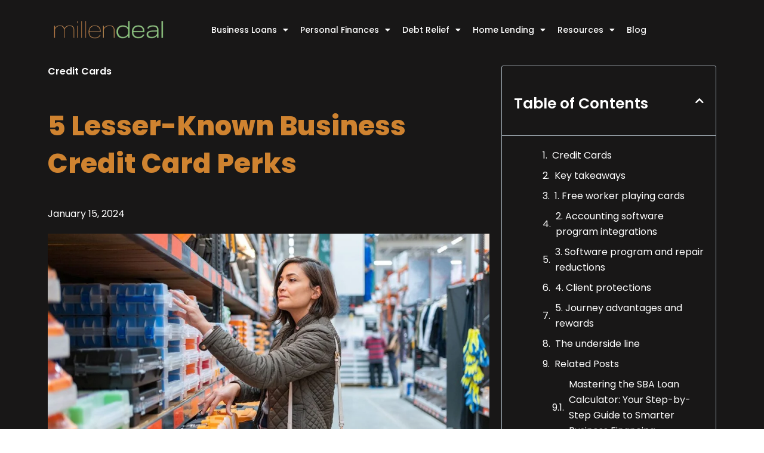

--- FILE ---
content_type: text/css; charset=UTF-8
request_url: https://millendeal.com/wp-content/uploads/elementor/css/post-5.css?ver=1769129889
body_size: 325
content:
.elementor-kit-5{--e-global-color-primary:#FFFFFF;--e-global-color-secondary:#FFFFFF;--e-global-color-text:#FFFFFF;--e-global-color-accent:#CF8330;--e-global-typography-primary-font-family:"Poppins";--e-global-typography-primary-font-weight:600;--e-global-typography-secondary-font-family:"Poppins";--e-global-typography-secondary-font-weight:400;--e-global-typography-text-font-family:"Poppins";--e-global-typography-text-font-size:16px;--e-global-typography-text-font-weight:400;--e-global-typography-accent-font-family:"Poppins";--e-global-typography-accent-font-weight:500;background-color:transparent;color:#FFFFFF;font-family:"Poppins", Sans-serif;font-size:16px;font-weight:400;background-image:linear-gradient(180deg, #181717 0%, #181717 100%);}.elementor-kit-5 button,.elementor-kit-5 input[type="button"],.elementor-kit-5 input[type="submit"],.elementor-kit-5 .elementor-button{background-color:#FAAD00;color:#000000;}.elementor-kit-5 e-page-transition{background-color:#FFBC7D;}.elementor-kit-5 p{margin-block-end:5px;}.elementor-kit-5 h1{color:#CF8330;font-size:45px;font-weight:800;}.elementor-kit-5 h2{color:#CF8330;font-family:"Poppins", Sans-serif;font-size:40px;font-weight:700;}.elementor-kit-5 h3{color:#CF8330;font-family:"Poppins", Sans-serif;font-size:30px;font-weight:500;}.elementor-kit-5 h4{color:#CF8330;font-family:"Poppins", Sans-serif;font-size:20px;}.elementor-kit-5 h5{color:#CF8330;}.elementor-kit-5 h6{color:#CF8330;}.elementor-section.elementor-section-boxed > .elementor-container{max-width:1140px;}.e-con{--container-max-width:1140px;}.elementor-widget:not(:last-child){margin-block-end:20px;}.elementor-element{--widgets-spacing:20px 20px;--widgets-spacing-row:20px;--widgets-spacing-column:20px;}{}h1.entry-title{display:var(--page-title-display);}@media(max-width:1024px){.elementor-section.elementor-section-boxed > .elementor-container{max-width:1024px;}.e-con{--container-max-width:1024px;}}@media(max-width:767px){.elementor-section.elementor-section-boxed > .elementor-container{max-width:767px;}.e-con{--container-max-width:767px;}}

--- FILE ---
content_type: text/css; charset=UTF-8
request_url: https://millendeal.com/wp-content/uploads/elementor/css/post-47.css?ver=1769129890
body_size: 790
content:
.elementor-47 .elementor-element.elementor-element-ec83aae:not(.elementor-motion-effects-element-type-background), .elementor-47 .elementor-element.elementor-element-ec83aae > .elementor-motion-effects-container > .elementor-motion-effects-layer{background-color:#181717;}.elementor-47 .elementor-element.elementor-element-ec83aae{transition:background 0.3s, border 0.3s, border-radius 0.3s, box-shadow 0.3s;}.elementor-47 .elementor-element.elementor-element-ec83aae > .elementor-background-overlay{transition:background 0.3s, border-radius 0.3s, opacity 0.3s;}.elementor-bc-flex-widget .elementor-47 .elementor-element.elementor-element-9903416.elementor-column .elementor-widget-wrap{align-items:center;}.elementor-47 .elementor-element.elementor-element-9903416.elementor-column.elementor-element[data-element_type="column"] > .elementor-widget-wrap.elementor-element-populated{align-content:center;align-items:center;}.elementor-widget-site-logo .hfe-site-logo-container .hfe-site-logo-img{border-color:var( --e-global-color-primary );}.elementor-widget-site-logo .widget-image-caption{color:var( --e-global-color-text );font-family:var( --e-global-typography-text-font-family ), Sans-serif;font-size:var( --e-global-typography-text-font-size );font-weight:var( --e-global-typography-text-font-weight );}.elementor-47 .elementor-element.elementor-element-27b9c15 .hfe-site-logo-container, .elementor-47 .elementor-element.elementor-element-27b9c15 .hfe-caption-width figcaption{text-align:center;}.elementor-47 .elementor-element.elementor-element-27b9c15 .widget-image-caption{margin-top:0px;margin-bottom:0px;}.elementor-47 .elementor-element.elementor-element-27b9c15 .hfe-site-logo-container .hfe-site-logo-img{border-style:none;}.elementor-widget-nav-menu .elementor-nav-menu .elementor-item{font-family:var( --e-global-typography-primary-font-family ), Sans-serif;font-weight:var( --e-global-typography-primary-font-weight );}.elementor-widget-nav-menu .elementor-nav-menu--main .elementor-item{color:var( --e-global-color-text );fill:var( --e-global-color-text );}.elementor-widget-nav-menu .elementor-nav-menu--main .elementor-item:hover,
					.elementor-widget-nav-menu .elementor-nav-menu--main .elementor-item.elementor-item-active,
					.elementor-widget-nav-menu .elementor-nav-menu--main .elementor-item.highlighted,
					.elementor-widget-nav-menu .elementor-nav-menu--main .elementor-item:focus{color:var( --e-global-color-accent );fill:var( --e-global-color-accent );}.elementor-widget-nav-menu .elementor-nav-menu--main:not(.e--pointer-framed) .elementor-item:before,
					.elementor-widget-nav-menu .elementor-nav-menu--main:not(.e--pointer-framed) .elementor-item:after{background-color:var( --e-global-color-accent );}.elementor-widget-nav-menu .e--pointer-framed .elementor-item:before,
					.elementor-widget-nav-menu .e--pointer-framed .elementor-item:after{border-color:var( --e-global-color-accent );}.elementor-widget-nav-menu{--e-nav-menu-divider-color:var( --e-global-color-text );}.elementor-widget-nav-menu .elementor-nav-menu--dropdown .elementor-item, .elementor-widget-nav-menu .elementor-nav-menu--dropdown  .elementor-sub-item{font-family:var( --e-global-typography-accent-font-family ), Sans-serif;font-weight:var( --e-global-typography-accent-font-weight );}.elementor-47 .elementor-element.elementor-element-e170113 .elementor-menu-toggle{margin-left:auto;}.elementor-47 .elementor-element.elementor-element-e170113 .elementor-nav-menu .elementor-item{font-family:"Poppins", Sans-serif;font-size:14px;font-weight:500;}.elementor-47 .elementor-element.elementor-element-e170113 .elementor-nav-menu--main .elementor-item{color:#FFFFFF;fill:#FFFFFF;padding-left:10px;padding-right:10px;padding-top:30px;padding-bottom:30px;}.elementor-47 .elementor-element.elementor-element-e170113 .elementor-nav-menu--main:not(.e--pointer-framed) .elementor-item:before,
					.elementor-47 .elementor-element.elementor-element-e170113 .elementor-nav-menu--main:not(.e--pointer-framed) .elementor-item:after{background-color:#61CE70;}.elementor-47 .elementor-element.elementor-element-e170113 .e--pointer-framed .elementor-item:before,
					.elementor-47 .elementor-element.elementor-element-e170113 .e--pointer-framed .elementor-item:after{border-color:#61CE70;}.elementor-47 .elementor-element.elementor-element-e170113 .e--pointer-framed .elementor-item:before{border-width:3px;}.elementor-47 .elementor-element.elementor-element-e170113 .e--pointer-framed.e--animation-draw .elementor-item:before{border-width:0 0 3px 3px;}.elementor-47 .elementor-element.elementor-element-e170113 .e--pointer-framed.e--animation-draw .elementor-item:after{border-width:3px 3px 0 0;}.elementor-47 .elementor-element.elementor-element-e170113 .e--pointer-framed.e--animation-corners .elementor-item:before{border-width:3px 0 0 3px;}.elementor-47 .elementor-element.elementor-element-e170113 .e--pointer-framed.e--animation-corners .elementor-item:after{border-width:0 3px 3px 0;}.elementor-47 .elementor-element.elementor-element-e170113 .e--pointer-underline .elementor-item:after,
					 .elementor-47 .elementor-element.elementor-element-e170113 .e--pointer-overline .elementor-item:before,
					 .elementor-47 .elementor-element.elementor-element-e170113 .e--pointer-double-line .elementor-item:before,
					 .elementor-47 .elementor-element.elementor-element-e170113 .e--pointer-double-line .elementor-item:after{height:3px;}.elementor-47 .elementor-element.elementor-element-e170113 .elementor-nav-menu--dropdown a, .elementor-47 .elementor-element.elementor-element-e170113 .elementor-menu-toggle{color:#000000;}.elementor-47 .elementor-element.elementor-element-e170113 .elementor-nav-menu--dropdown{background-color:#FFFFFF;}.elementor-47 .elementor-element.elementor-element-e170113 .elementor-nav-menu--dropdown a:hover,
					.elementor-47 .elementor-element.elementor-element-e170113 .elementor-nav-menu--dropdown a.elementor-item-active,
					.elementor-47 .elementor-element.elementor-element-e170113 .elementor-nav-menu--dropdown a.highlighted{background-color:#A3A3A3;}.elementor-47 .elementor-element.elementor-element-e170113 .elementor-nav-menu--dropdown .elementor-item, .elementor-47 .elementor-element.elementor-element-e170113 .elementor-nav-menu--dropdown  .elementor-sub-item{font-family:"Poppins", Sans-serif;font-weight:500;}.elementor-47 .elementor-element.elementor-element-e170113 div.elementor-menu-toggle{color:#29F248;}.elementor-47 .elementor-element.elementor-element-e170113 div.elementor-menu-toggle svg{fill:#29F248;}@media(max-width:1024px){.elementor-widget-site-logo .widget-image-caption{font-size:var( --e-global-typography-text-font-size );}}@media(min-width:768px){.elementor-47 .elementor-element.elementor-element-9903416{width:19.888%;}.elementor-47 .elementor-element.elementor-element-3959398{width:74.385%;}.elementor-47 .elementor-element.elementor-element-d132075{width:5%;}}@media(max-width:767px){.elementor-47 .elementor-element.elementor-element-9903416{width:30%;}.elementor-widget-site-logo .widget-image-caption{font-size:var( --e-global-typography-text-font-size );}.elementor-47 .elementor-element.elementor-element-3959398{width:70%;}}

--- FILE ---
content_type: text/css; charset=UTF-8
request_url: https://millendeal.com/wp-content/uploads/elementor/css/post-86.css?ver=1769129890
body_size: 1865
content:
.elementor-86 .elementor-element.elementor-element-1452cfec:not(.elementor-motion-effects-element-type-background), .elementor-86 .elementor-element.elementor-element-1452cfec > .elementor-motion-effects-container > .elementor-motion-effects-layer{background-color:#2A2828;}.elementor-86 .elementor-element.elementor-element-1452cfec > .elementor-container{max-width:1186px;}.elementor-86 .elementor-element.elementor-element-1452cfec{transition:background 0.3s, border 0.3s, border-radius 0.3s, box-shadow 0.3s;padding:50px 0px 25px 0px;}.elementor-86 .elementor-element.elementor-element-1452cfec > .elementor-background-overlay{transition:background 0.3s, border-radius 0.3s, opacity 0.3s;}.elementor-86 .elementor-element.elementor-element-3820209b > .elementor-element-populated{padding:10px 30px 10px 10px;}.elementor-widget-image .widget-image-caption{color:var( --e-global-color-text );font-family:var( --e-global-typography-text-font-family ), Sans-serif;font-size:var( --e-global-typography-text-font-size );font-weight:var( --e-global-typography-text-font-weight );}.elementor-86 .elementor-element.elementor-element-7534ed95 > .elementor-widget-container{margin:0px 0px 15px 0px;padding:0px 100px 0px 0px;}.elementor-86 .elementor-element.elementor-element-7534ed95{text-align:left;}.elementor-widget-text-editor{font-family:var( --e-global-typography-text-font-family ), Sans-serif;font-size:var( --e-global-typography-text-font-size );font-weight:var( --e-global-typography-text-font-weight );color:var( --e-global-color-text );}.elementor-widget-text-editor.elementor-drop-cap-view-stacked .elementor-drop-cap{background-color:var( --e-global-color-primary );}.elementor-widget-text-editor.elementor-drop-cap-view-framed .elementor-drop-cap, .elementor-widget-text-editor.elementor-drop-cap-view-default .elementor-drop-cap{color:var( --e-global-color-primary );border-color:var( --e-global-color-primary );}.elementor-86 .elementor-element.elementor-element-287e2e0e > .elementor-widget-container{margin:0px 0px 20px 0px;}.elementor-86 .elementor-element.elementor-element-287e2e0e{font-family:"Helvetica", Sans-serif;font-size:15px;font-weight:400;line-height:26px;color:#FFFFFF;}.elementor-86 .elementor-element.elementor-element-62271fd > .elementor-widget-wrap > .elementor-widget:not(.elementor-widget__width-auto):not(.elementor-widget__width-initial):not(:last-child):not(.elementor-absolute){margin-bottom:0px;}.elementor-86 .elementor-element.elementor-element-62271fd > .elementor-element-populated{padding:0px 10px 10px 10px;}.elementor-widget-heading .elementor-heading-title{font-family:var( --e-global-typography-primary-font-family ), Sans-serif;font-weight:var( --e-global-typography-primary-font-weight );color:var( --e-global-color-primary );}.elementor-86 .elementor-element.elementor-element-3e1bb9fe > .elementor-widget-container{margin:2px 0px 16px 0px;}.elementor-86 .elementor-element.elementor-element-3e1bb9fe .elementor-heading-title{font-family:"Helvetica", Sans-serif;font-size:21px;font-weight:bold;line-height:35px;color:#FFFFFF;}.elementor-86 .elementor-element.elementor-element-694803ea > .elementor-element-populated{padding:0px 0px 0px 0px;}.elementor-widget-icon-list .elementor-icon-list-item:not(:last-child):after{border-color:var( --e-global-color-text );}.elementor-widget-icon-list .elementor-icon-list-icon i{color:var( --e-global-color-primary );}.elementor-widget-icon-list .elementor-icon-list-icon svg{fill:var( --e-global-color-primary );}.elementor-widget-icon-list .elementor-icon-list-item > .elementor-icon-list-text, .elementor-widget-icon-list .elementor-icon-list-item > a{font-family:var( --e-global-typography-text-font-family ), Sans-serif;font-size:var( --e-global-typography-text-font-size );font-weight:var( --e-global-typography-text-font-weight );}.elementor-widget-icon-list .elementor-icon-list-text{color:var( --e-global-color-secondary );}.elementor-86 .elementor-element.elementor-element-7c3788c0{width:var( --container-widget-width, 93.912% );max-width:93.912%;--container-widget-width:93.912%;--container-widget-flex-grow:0;--e-icon-list-icon-size:17px;--icon-vertical-offset:0px;}.elementor-86 .elementor-element.elementor-element-7c3788c0 .elementor-icon-list-items:not(.elementor-inline-items) .elementor-icon-list-item:not(:last-child){padding-block-end:calc(10px/2);}.elementor-86 .elementor-element.elementor-element-7c3788c0 .elementor-icon-list-items:not(.elementor-inline-items) .elementor-icon-list-item:not(:first-child){margin-block-start:calc(10px/2);}.elementor-86 .elementor-element.elementor-element-7c3788c0 .elementor-icon-list-items.elementor-inline-items .elementor-icon-list-item{margin-inline:calc(10px/2);}.elementor-86 .elementor-element.elementor-element-7c3788c0 .elementor-icon-list-items.elementor-inline-items{margin-inline:calc(-10px/2);}.elementor-86 .elementor-element.elementor-element-7c3788c0 .elementor-icon-list-items.elementor-inline-items .elementor-icon-list-item:after{inset-inline-end:calc(-10px/2);}.elementor-86 .elementor-element.elementor-element-7c3788c0 .elementor-icon-list-icon i{color:#19D176;transition:color 0.3s;}.elementor-86 .elementor-element.elementor-element-7c3788c0 .elementor-icon-list-icon svg{fill:#19D176;transition:fill 0.3s;}.elementor-86 .elementor-element.elementor-element-7c3788c0 .elementor-icon-list-icon{padding-inline-end:0px;}.elementor-86 .elementor-element.elementor-element-7c3788c0 .elementor-icon-list-item > .elementor-icon-list-text, .elementor-86 .elementor-element.elementor-element-7c3788c0 .elementor-icon-list-item > a{font-family:"Helvetica", Sans-serif;font-size:17px;font-weight:400;}.elementor-86 .elementor-element.elementor-element-7c3788c0 .elementor-icon-list-text{color:#FFFFFF;transition:color 0.3s;}.elementor-86 .elementor-element.elementor-element-7c3788c0 .elementor-icon-list-item:hover .elementor-icon-list-text{color:#19D176;}.elementor-86 .elementor-element.elementor-element-428b01c2{--spacer-size:10px;}.elementor-86 .elementor-element.elementor-element-3742deaf > .elementor-widget-wrap > .elementor-widget:not(.elementor-widget__width-auto):not(.elementor-widget__width-initial):not(:last-child):not(.elementor-absolute){margin-bottom:0px;}.elementor-86 .elementor-element.elementor-element-3742deaf > .elementor-element-populated{padding:0px 10px 10px 10px;}.elementor-86 .elementor-element.elementor-element-620e6dce > .elementor-widget-container{margin:2px 0px 16px 0px;}.elementor-86 .elementor-element.elementor-element-620e6dce .elementor-heading-title{font-family:"Helvetica", Sans-serif;font-size:21px;font-weight:bold;line-height:35px;color:#FFFFFF;}.elementor-widget-navigation-menu .menu-item a.hfe-menu-item.elementor-button{background-color:var( --e-global-color-accent );font-family:var( --e-global-typography-accent-font-family ), Sans-serif;font-weight:var( --e-global-typography-accent-font-weight );}.elementor-widget-navigation-menu .menu-item a.hfe-menu-item.elementor-button:hover{background-color:var( --e-global-color-accent );}.elementor-widget-navigation-menu a.hfe-menu-item, .elementor-widget-navigation-menu a.hfe-sub-menu-item{font-family:var( --e-global-typography-primary-font-family ), Sans-serif;font-weight:var( --e-global-typography-primary-font-weight );}.elementor-widget-navigation-menu .menu-item a.hfe-menu-item, .elementor-widget-navigation-menu .sub-menu a.hfe-sub-menu-item{color:var( --e-global-color-text );}.elementor-widget-navigation-menu .menu-item a.hfe-menu-item:hover,
								.elementor-widget-navigation-menu .sub-menu a.hfe-sub-menu-item:hover,
								.elementor-widget-navigation-menu .menu-item.current-menu-item a.hfe-menu-item,
								.elementor-widget-navigation-menu .menu-item a.hfe-menu-item.highlighted,
								.elementor-widget-navigation-menu .menu-item a.hfe-menu-item:focus{color:var( --e-global-color-accent );}.elementor-widget-navigation-menu .hfe-nav-menu-layout:not(.hfe-pointer__framed) .menu-item.parent a.hfe-menu-item:before,
								.elementor-widget-navigation-menu .hfe-nav-menu-layout:not(.hfe-pointer__framed) .menu-item.parent a.hfe-menu-item:after{background-color:var( --e-global-color-accent );}.elementor-widget-navigation-menu .hfe-nav-menu-layout:not(.hfe-pointer__framed) .menu-item.parent .sub-menu .hfe-has-submenu-container a:after{background-color:var( --e-global-color-accent );}.elementor-widget-navigation-menu .hfe-pointer__framed .menu-item.parent a.hfe-menu-item:before,
								.elementor-widget-navigation-menu .hfe-pointer__framed .menu-item.parent a.hfe-menu-item:after{border-color:var( --e-global-color-accent );}
							.elementor-widget-navigation-menu .sub-menu li a.hfe-sub-menu-item,
							.elementor-widget-navigation-menu nav.hfe-dropdown li a.hfe-sub-menu-item,
							.elementor-widget-navigation-menu nav.hfe-dropdown li a.hfe-menu-item,
							.elementor-widget-navigation-menu nav.hfe-dropdown-expandible li a.hfe-menu-item,
							.elementor-widget-navigation-menu nav.hfe-dropdown-expandible li a.hfe-sub-menu-item{font-family:var( --e-global-typography-accent-font-family ), Sans-serif;font-weight:var( --e-global-typography-accent-font-weight );}.elementor-86 .elementor-element.elementor-element-2e4612b1 .menu-item a.hfe-menu-item{padding-left:18px;padding-right:18px;}.elementor-86 .elementor-element.elementor-element-2e4612b1 .menu-item a.hfe-sub-menu-item{padding-left:calc( 18px + 20px );padding-right:18px;}.elementor-86 .elementor-element.elementor-element-2e4612b1 .hfe-nav-menu__layout-vertical .menu-item ul ul a.hfe-sub-menu-item{padding-left:calc( 18px + 40px );padding-right:18px;}.elementor-86 .elementor-element.elementor-element-2e4612b1 .hfe-nav-menu__layout-vertical .menu-item ul ul ul a.hfe-sub-menu-item{padding-left:calc( 18px + 60px );padding-right:18px;}.elementor-86 .elementor-element.elementor-element-2e4612b1 .hfe-nav-menu__layout-vertical .menu-item ul ul ul ul a.hfe-sub-menu-item{padding-left:calc( 18px + 80px );padding-right:18px;}.elementor-86 .elementor-element.elementor-element-2e4612b1 .menu-item a.hfe-menu-item, .elementor-86 .elementor-element.elementor-element-2e4612b1 .menu-item a.hfe-sub-menu-item{padding-top:8px;padding-bottom:8px;}body:not(.rtl) .elementor-86 .elementor-element.elementor-element-2e4612b1 .hfe-nav-menu__layout-horizontal .hfe-nav-menu > li.menu-item:not(:last-child){margin-right:0px;}body.rtl .elementor-86 .elementor-element.elementor-element-2e4612b1 .hfe-nav-menu__layout-horizontal .hfe-nav-menu > li.menu-item:not(:last-child){margin-left:0px;}.elementor-86 .elementor-element.elementor-element-2e4612b1 nav:not(.hfe-nav-menu__layout-horizontal) .hfe-nav-menu > li.menu-item:not(:last-child){margin-bottom:0px;}.elementor-86 .elementor-element.elementor-element-2e4612b1 .sub-menu a.hfe-sub-menu-item,
						 .elementor-86 .elementor-element.elementor-element-2e4612b1 nav.hfe-dropdown li a.hfe-menu-item,
						 .elementor-86 .elementor-element.elementor-element-2e4612b1 nav.hfe-dropdown li a.hfe-sub-menu-item,
						 .elementor-86 .elementor-element.elementor-element-2e4612b1 nav.hfe-dropdown-expandible li a.hfe-menu-item,
						 .elementor-86 .elementor-element.elementor-element-2e4612b1 nav.hfe-dropdown-expandible li a.hfe-sub-menu-item{padding-top:15px;padding-bottom:15px;}.elementor-86 .elementor-element.elementor-element-2e4612b1 > .elementor-widget-container{margin:0px 0px 0px -15px;padding:0px 0px 0px 0px;}.elementor-86 .elementor-element.elementor-element-2e4612b1 a.hfe-menu-item, .elementor-86 .elementor-element.elementor-element-2e4612b1 a.hfe-sub-menu-item{font-family:"Helvetica", Sans-serif;font-size:17px;font-weight:400;line-height:20px;}.elementor-86 .elementor-element.elementor-element-2e4612b1 .menu-item a.hfe-menu-item, .elementor-86 .elementor-element.elementor-element-2e4612b1 .sub-menu a.hfe-sub-menu-item{color:#FFFFFF;}.elementor-86 .elementor-element.elementor-element-2e4612b1 .menu-item a.hfe-menu-item:hover,
								.elementor-86 .elementor-element.elementor-element-2e4612b1 .sub-menu a.hfe-sub-menu-item:hover,
								.elementor-86 .elementor-element.elementor-element-2e4612b1 .menu-item.current-menu-item a.hfe-menu-item,
								.elementor-86 .elementor-element.elementor-element-2e4612b1 .menu-item a.hfe-menu-item.highlighted,
								.elementor-86 .elementor-element.elementor-element-2e4612b1 .menu-item a.hfe-menu-item:focus{color:var( --e-global-color-accent );}.elementor-86 .elementor-element.elementor-element-2e4612b1 .menu-item.current-menu-item a.hfe-menu-item,
								.elementor-86 .elementor-element.elementor-element-2e4612b1 .menu-item.current-menu-ancestor a.hfe-menu-item{color:var( --e-global-color-accent );}.elementor-86 .elementor-element.elementor-element-2e4612b1 .sub-menu a.hfe-sub-menu-item,
								.elementor-86 .elementor-element.elementor-element-2e4612b1 .elementor-menu-toggle,
								.elementor-86 .elementor-element.elementor-element-2e4612b1 nav.hfe-dropdown li a.hfe-menu-item,
								.elementor-86 .elementor-element.elementor-element-2e4612b1 nav.hfe-dropdown li a.hfe-sub-menu-item,
								.elementor-86 .elementor-element.elementor-element-2e4612b1 nav.hfe-dropdown-expandible li a.hfe-menu-item,
								.elementor-86 .elementor-element.elementor-element-2e4612b1 nav.hfe-dropdown-expandible li a.hfe-sub-menu-item{color:#000000;}.elementor-86 .elementor-element.elementor-element-2e4612b1 .sub-menu,
								.elementor-86 .elementor-element.elementor-element-2e4612b1 nav.hfe-dropdown,
								.elementor-86 .elementor-element.elementor-element-2e4612b1 nav.hfe-dropdown-expandible,
								.elementor-86 .elementor-element.elementor-element-2e4612b1 nav.hfe-dropdown .menu-item a.hfe-menu-item,
								.elementor-86 .elementor-element.elementor-element-2e4612b1 nav.hfe-dropdown .menu-item a.hfe-sub-menu-item{background-color:#fff;}
							.elementor-86 .elementor-element.elementor-element-2e4612b1 .sub-menu li a.hfe-sub-menu-item,
							.elementor-86 .elementor-element.elementor-element-2e4612b1 nav.hfe-dropdown li a.hfe-sub-menu-item,
							.elementor-86 .elementor-element.elementor-element-2e4612b1 nav.hfe-dropdown li a.hfe-menu-item,
							.elementor-86 .elementor-element.elementor-element-2e4612b1 nav.hfe-dropdown-expandible li a.hfe-menu-item,
							.elementor-86 .elementor-element.elementor-element-2e4612b1 nav.hfe-dropdown-expandible li a.hfe-sub-menu-item{font-size:18px;font-weight:500;line-height:2.1em;}.elementor-86 .elementor-element.elementor-element-2e4612b1 .sub-menu li.menu-item:not(:last-child),
						.elementor-86 .elementor-element.elementor-element-2e4612b1 nav.hfe-dropdown li.menu-item:not(:last-child),
						.elementor-86 .elementor-element.elementor-element-2e4612b1 nav.hfe-dropdown-expandible li.menu-item:not(:last-child){border-bottom-style:solid;border-bottom-color:#c4c4c4;border-bottom-width:1px;}.elementor-86 .elementor-element.elementor-element-6e48f6a2:not(.elementor-motion-effects-element-type-background), .elementor-86 .elementor-element.elementor-element-6e48f6a2 > .elementor-motion-effects-container > .elementor-motion-effects-layer{background-color:#2A2828;}.elementor-86 .elementor-element.elementor-element-6e48f6a2 > .elementor-container{max-width:1120px;}.elementor-86 .elementor-element.elementor-element-6e48f6a2{transition:background 0.3s, border 0.3s, border-radius 0.3s, box-shadow 0.3s;margin-top:0px;margin-bottom:0px;padding:0px 0px 5px 0px;}.elementor-86 .elementor-element.elementor-element-6e48f6a2 > .elementor-background-overlay{transition:background 0.3s, border-radius 0.3s, opacity 0.3s;}.elementor-86 .elementor-element.elementor-element-7de6ed19{column-gap:0px;text-align:center;font-family:"Helvetica", Sans-serif;font-size:15px;font-weight:500;color:#FFFFFF;}@media(max-width:1024px){.elementor-86 .elementor-element.elementor-element-1452cfec{padding:20px 0px 20px 0px;}.elementor-widget-image .widget-image-caption{font-size:var( --e-global-typography-text-font-size );}.elementor-widget-text-editor{font-size:var( --e-global-typography-text-font-size );}.elementor-widget-icon-list .elementor-icon-list-item > .elementor-icon-list-text, .elementor-widget-icon-list .elementor-icon-list-item > a{font-size:var( --e-global-typography-text-font-size );}.elementor-86 .elementor-element.elementor-element-2e4612b1 .menu-item a.hfe-menu-item, .elementor-86 .elementor-element.elementor-element-2e4612b1 .menu-item a.hfe-sub-menu-item{padding-top:5px;padding-bottom:5px;}body:not(.rtl) .elementor-86 .elementor-element.elementor-element-2e4612b1.hfe-nav-menu__breakpoint-tablet .hfe-nav-menu__layout-horizontal .hfe-nav-menu > li.menu-item:not(:last-child){margin-right:0px;}body .elementor-86 .elementor-element.elementor-element-2e4612b1 nav.hfe-nav-menu__layout-vertical .hfe-nav-menu > li.menu-item:not(:last-child){margin-bottom:0px;}}@media(max-width:767px){.elementor-86 .elementor-element.elementor-element-1452cfec{padding:020px 0px 70px 0px;}.elementor-86 .elementor-element.elementor-element-3820209b > .elementor-element-populated{padding:10px 10px 10px 10px;}.elementor-widget-image .widget-image-caption{font-size:var( --e-global-typography-text-font-size );}.elementor-86 .elementor-element.elementor-element-7534ed95 > .elementor-widget-container{margin:0px 0px 0px 0px;padding:0px 0px 0px 0px;}.elementor-86 .elementor-element.elementor-element-7534ed95{text-align:center;}.elementor-widget-text-editor{font-size:var( --e-global-typography-text-font-size );}.elementor-86 .elementor-element.elementor-element-287e2e0e{text-align:center;font-size:13px;}.elementor-86 .elementor-element.elementor-element-62271fd{width:100%;}.elementor-86 .elementor-element.elementor-element-62271fd > .elementor-element-populated{padding:0px 10px 10px 10px;}.elementor-86 .elementor-element.elementor-element-3e1bb9fe .elementor-heading-title{font-size:20px;}.elementor-widget-icon-list .elementor-icon-list-item > .elementor-icon-list-text, .elementor-widget-icon-list .elementor-icon-list-item > a{font-size:var( --e-global-typography-text-font-size );}.elementor-86 .elementor-element.elementor-element-7c3788c0 .elementor-icon-list-item > .elementor-icon-list-text, .elementor-86 .elementor-element.elementor-element-7c3788c0 .elementor-icon-list-item > a{font-size:13px;}.elementor-86 .elementor-element.elementor-element-3742deaf{width:100%;}.elementor-86 .elementor-element.elementor-element-3742deaf > .elementor-element-populated{padding:40px 10px 10px 10px;}.elementor-86 .elementor-element.elementor-element-620e6dce .elementor-heading-title{font-size:20px;}.elementor-86 .elementor-element.elementor-element-2e4612b1 .menu-item a.hfe-menu-item, .elementor-86 .elementor-element.elementor-element-2e4612b1 .menu-item a.hfe-sub-menu-item{padding-top:5px;padding-bottom:5px;}body:not(.rtl) .elementor-86 .elementor-element.elementor-element-2e4612b1.hfe-nav-menu__breakpoint-mobile .hfe-nav-menu__layout-horizontal .hfe-nav-menu > li.menu-item:not(:last-child){margin-right:0px;}body .elementor-86 .elementor-element.elementor-element-2e4612b1 nav.hfe-nav-menu__layout-vertical .hfe-nav-menu > li.menu-item:not(:last-child){margin-bottom:0px;}.elementor-86 .elementor-element.elementor-element-2e4612b1 > .elementor-widget-container{margin:0px 0px 0px 0px;padding:0px 0px 0px 0px;}.elementor-86 .elementor-element.elementor-element-6e48f6a2{margin-top:-69px;margin-bottom:0px;}.elementor-86 .elementor-element.elementor-element-7de6ed19{font-size:12px;}}@media(min-width:768px){.elementor-86 .elementor-element.elementor-element-3820209b{width:37.723%;}.elementor-86 .elementor-element.elementor-element-453e9864{width:10.05%;}.elementor-86 .elementor-element.elementor-element-62271fd{width:32.351%;}.elementor-86 .elementor-element.elementor-element-3742deaf{width:19.824%;}}@media(max-width:1024px) and (min-width:768px){.elementor-86 .elementor-element.elementor-element-3820209b{width:50%;}.elementor-86 .elementor-element.elementor-element-62271fd{width:50%;}.elementor-86 .elementor-element.elementor-element-3742deaf{width:50%;}}/* Start custom CSS for column, class: .elementor-element-3820209b */@media only screen and (max-width:767px){
    .elementor-86 .elementor-element.elementor-element-3820209b{order:1;
}}/* End custom CSS */
/* Start custom CSS for section, class: .elementor-element-1452cfec */@media only screen and (max-width:767px){
    .elementor-86 .elementor-element.elementor-element-1452cfec{order:2;
}}/* End custom CSS */
/* Start custom CSS */footer, .footer-container {
  margin: 0;
  padding: 0;
}/* End custom CSS */

--- FILE ---
content_type: text/css; charset=UTF-8
request_url: https://millendeal.com/wp-content/uploads/elementor/css/post-4479.css?ver=1769129994
body_size: 789
content:
.elementor-widget-heading .elementor-heading-title{font-family:var( --e-global-typography-primary-font-family ), Sans-serif;font-weight:var( --e-global-typography-primary-font-weight );color:var( --e-global-color-primary );}.elementor-4479 .elementor-element.elementor-element-80f85fd .elementor-heading-title{color:#FFFFFF;}.elementor-widget-theme-post-title .elementor-heading-title{font-family:var( --e-global-typography-primary-font-family ), Sans-serif;font-weight:var( --e-global-typography-primary-font-weight );color:var( --e-global-color-primary );}.elementor-4479 .elementor-element.elementor-element-660fdec .elementor-heading-title{font-family:"Poppins", Sans-serif;font-size:45px;font-weight:800;color:#CF8330;}.elementor-widget-post-info .elementor-icon-list-item:not(:last-child):after{border-color:var( --e-global-color-text );}.elementor-widget-post-info .elementor-icon-list-icon i{color:var( --e-global-color-primary );}.elementor-widget-post-info .elementor-icon-list-icon svg{fill:var( --e-global-color-primary );}.elementor-widget-post-info .elementor-icon-list-text, .elementor-widget-post-info .elementor-icon-list-text a{color:var( --e-global-color-secondary );}.elementor-widget-post-info .elementor-icon-list-item{font-family:var( --e-global-typography-text-font-family ), Sans-serif;font-size:var( --e-global-typography-text-font-size );font-weight:var( --e-global-typography-text-font-weight );}.elementor-4479 .elementor-element.elementor-element-a0e1a58 .elementor-icon-list-icon{width:14px;}.elementor-4479 .elementor-element.elementor-element-a0e1a58 .elementor-icon-list-icon i{font-size:14px;}.elementor-4479 .elementor-element.elementor-element-a0e1a58 .elementor-icon-list-icon svg{--e-icon-list-icon-size:14px;}.elementor-widget-theme-post-featured-image .widget-image-caption{color:var( --e-global-color-text );font-family:var( --e-global-typography-text-font-family ), Sans-serif;font-size:var( --e-global-typography-text-font-size );font-weight:var( --e-global-typography-text-font-weight );}.elementor-widget-theme-post-content{color:var( --e-global-color-text );font-family:var( --e-global-typography-text-font-family ), Sans-serif;font-size:var( --e-global-typography-text-font-size );font-weight:var( --e-global-typography-text-font-weight );}.elementor-widget-post-navigation span.post-navigation__prev--label{color:var( --e-global-color-text );}.elementor-widget-post-navigation span.post-navigation__next--label{color:var( --e-global-color-text );}.elementor-widget-post-navigation span.post-navigation__prev--label, .elementor-widget-post-navigation span.post-navigation__next--label{font-family:var( --e-global-typography-secondary-font-family ), Sans-serif;font-weight:var( --e-global-typography-secondary-font-weight );}.elementor-widget-post-navigation span.post-navigation__prev--title, .elementor-widget-post-navigation span.post-navigation__next--title{color:var( --e-global-color-secondary );font-family:var( --e-global-typography-secondary-font-family ), Sans-serif;font-weight:var( --e-global-typography-secondary-font-weight );}.elementor-4479 .elementor-element.elementor-element-1bff5bb{--grid-side-margin:10px;--grid-column-gap:10px;--grid-row-gap:10px;--grid-bottom-margin:10px;}.elementor-4479 .elementor-element.elementor-element-a9e72db .elementor-heading-title{color:#FFFFFF;}.elementor-widget-posts .elementor-button{background-color:var( --e-global-color-accent );font-family:var( --e-global-typography-accent-font-family ), Sans-serif;font-weight:var( --e-global-typography-accent-font-weight );}.elementor-widget-posts .elementor-post__title, .elementor-widget-posts .elementor-post__title a{color:var( --e-global-color-secondary );font-family:var( --e-global-typography-primary-font-family ), Sans-serif;font-weight:var( --e-global-typography-primary-font-weight );}.elementor-widget-posts .elementor-post__meta-data{font-family:var( --e-global-typography-secondary-font-family ), Sans-serif;font-weight:var( --e-global-typography-secondary-font-weight );}.elementor-widget-posts .elementor-post__excerpt p{font-family:var( --e-global-typography-text-font-family ), Sans-serif;font-size:var( --e-global-typography-text-font-size );font-weight:var( --e-global-typography-text-font-weight );}.elementor-widget-posts .elementor-post__read-more{color:var( --e-global-color-accent );}.elementor-widget-posts a.elementor-post__read-more{font-family:var( --e-global-typography-accent-font-family ), Sans-serif;font-weight:var( --e-global-typography-accent-font-weight );}.elementor-widget-posts .elementor-post__card .elementor-post__badge{background-color:var( --e-global-color-accent );font-family:var( --e-global-typography-accent-font-family ), Sans-serif;font-weight:var( --e-global-typography-accent-font-weight );}.elementor-widget-posts .elementor-pagination{font-family:var( --e-global-typography-secondary-font-family ), Sans-serif;font-weight:var( --e-global-typography-secondary-font-weight );}.elementor-widget-posts .e-load-more-message{font-family:var( --e-global-typography-secondary-font-family ), Sans-serif;font-weight:var( --e-global-typography-secondary-font-weight );}.elementor-4479 .elementor-element.elementor-element-35dc2b1{--grid-row-gap:35px;--grid-column-gap:30px;}.elementor-4479 .elementor-element.elementor-element-35dc2b1 .elementor-posts-container .elementor-post__thumbnail{padding-bottom:calc( 0.52 * 100% );}.elementor-4479 .elementor-element.elementor-element-35dc2b1:after{content:"0.52";}.elementor-4479 .elementor-element.elementor-element-35dc2b1 .elementor-post__thumbnail__link{width:100%;}.elementor-4479 .elementor-element.elementor-element-35dc2b1.elementor-posts--thumbnail-left .elementor-post__thumbnail__link{margin-right:20px;}.elementor-4479 .elementor-element.elementor-element-35dc2b1.elementor-posts--thumbnail-right .elementor-post__thumbnail__link{margin-left:20px;}.elementor-4479 .elementor-element.elementor-element-35dc2b1.elementor-posts--thumbnail-top .elementor-post__thumbnail__link{margin-bottom:20px;}.elementor-widget-table-of-contents{--header-color:var( --e-global-color-secondary );--item-text-color:var( --e-global-color-text );--item-text-hover-color:var( --e-global-color-accent );--marker-color:var( --e-global-color-text );}.elementor-widget-table-of-contents .elementor-toc__header, .elementor-widget-table-of-contents .elementor-toc__header-title{font-family:var( --e-global-typography-primary-font-family ), Sans-serif;font-weight:var( --e-global-typography-primary-font-weight );}.elementor-widget-table-of-contents .elementor-toc__list-item{font-family:var( --e-global-typography-text-font-family ), Sans-serif;font-size:var( --e-global-typography-text-font-size );font-weight:var( --e-global-typography-text-font-weight );}.elementor-4479 .elementor-element.elementor-element-b5f8e7f{--item-text-hover-decoration:underline;}.elementor-4479 .elementor-element.elementor-element-f780d9e{text-align:center;}.elementor-4479 .elementor-element.elementor-element-f780d9e .elementor-heading-title{color:#CF8330;}.elementor-4479 .elementor-element.elementor-element-2f062e0{text-align:center;}.elementor-4479 .elementor-element.elementor-element-2f062e0 .elementor-heading-title{color:#CF8330;}@media(max-width:1024px){.elementor-widget-post-info .elementor-icon-list-item{font-size:var( --e-global-typography-text-font-size );}.elementor-widget-theme-post-featured-image .widget-image-caption{font-size:var( --e-global-typography-text-font-size );}.elementor-widget-theme-post-content{font-size:var( --e-global-typography-text-font-size );} .elementor-4479 .elementor-element.elementor-element-1bff5bb{--grid-side-margin:10px;--grid-column-gap:10px;--grid-row-gap:10px;--grid-bottom-margin:10px;}.elementor-widget-posts .elementor-post__excerpt p{font-size:var( --e-global-typography-text-font-size );}.elementor-widget-table-of-contents .elementor-toc__list-item{font-size:var( --e-global-typography-text-font-size );}}@media(max-width:767px){.elementor-widget-post-info .elementor-icon-list-item{font-size:var( --e-global-typography-text-font-size );}.elementor-widget-theme-post-featured-image .widget-image-caption{font-size:var( --e-global-typography-text-font-size );}.elementor-widget-theme-post-content{font-size:var( --e-global-typography-text-font-size );} .elementor-4479 .elementor-element.elementor-element-1bff5bb{--grid-side-margin:10px;--grid-column-gap:10px;--grid-row-gap:10px;--grid-bottom-margin:10px;}.elementor-widget-posts .elementor-post__excerpt p{font-size:var( --e-global-typography-text-font-size );}.elementor-4479 .elementor-element.elementor-element-35dc2b1 .elementor-posts-container .elementor-post__thumbnail{padding-bottom:calc( 0.5 * 100% );}.elementor-4479 .elementor-element.elementor-element-35dc2b1:after{content:"0.5";}.elementor-4479 .elementor-element.elementor-element-35dc2b1 .elementor-post__thumbnail__link{width:100%;}.elementor-widget-table-of-contents .elementor-toc__list-item{font-size:var( --e-global-typography-text-font-size );}}/* Start custom CSS */body {
  font-size: 18px
}/* End custom CSS */

--- FILE ---
content_type: text/css; charset=UTF-8
request_url: https://millendeal.com/wp-content/uploads/so-css/so-css-astra.css?ver=1705191586
body_size: -87
content:
.elementor-widget-container h2{
		font-size: 25px;
		padding-top :30px;
		padding-bottom : 20px;
}

.elementor-widget-container h1{
		font-size: 25px;
		padding-top :30px;
		padding-bottom : 20px;
}
.elementor-widget-container h3{
		font-size: 25px;
		padding-top :30px;
		padding-bottom : 20px;
}